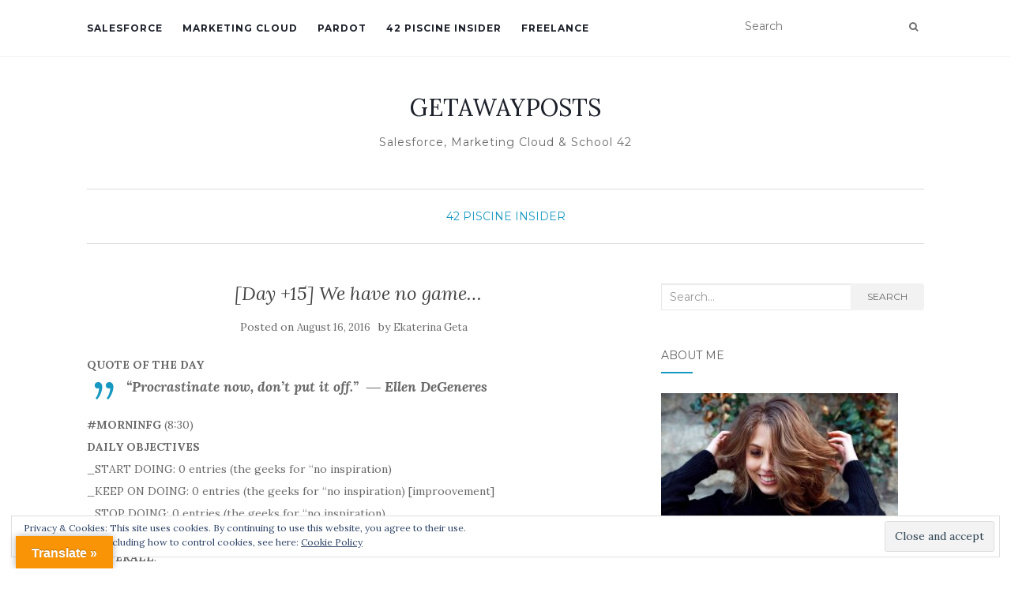

--- FILE ---
content_type: text/html; charset=UTF-8
request_url: https://getawayposts.com/day-15-no-game
body_size: 20594
content:
<!doctype html>
	<!--[if !IE]>
	<html class="no-js non-ie" lang="en-US"> <![endif]-->
	<!--[if IE 7 ]>
	<html class="no-js ie7" lang="en-US"> <![endif]-->
	<!--[if IE 8 ]>
	<html class="no-js ie8" lang="en-US"> <![endif]-->
	<!--[if IE 9 ]>
	<html class="no-js ie9" lang="en-US"> <![endif]-->
	<!--[if gt IE 9]><!-->
<html class="no-js" lang="en-US"> <!--<![endif]-->
<head>
<meta charset="UTF-8">
<meta name="viewport" content="width=device-width, initial-scale=1">
<link rel="profile" href="http://gmpg.org/xfn/11">
<link rel="pingback" href="https://getawayposts.com/xmlrpc.php">

<meta name='robots' content='index, follow, max-image-preview:large, max-snippet:-1, max-video-preview:-1' />

	<!-- This site is optimized with the Yoast SEO plugin v20.5 - https://yoast.com/wordpress/plugins/seo/ -->
	<title>[Day +15] We have no game... - GETAWAYPOSTS</title>
	<link rel="canonical" href="https://getawayposts.com/day-15-no-game" />
	<meta property="og:locale" content="en_US" />
	<meta property="og:type" content="article" />
	<meta property="og:title" content="[Day +15] We have no game... - GETAWAYPOSTS" />
	<meta property="og:description" content="QUOTE OF THE DAY “Procrastinate now, don&#8217;t put it off.”  ― Ellen DeGeneres #MORNINFG (8:30) DAILY OBJECTIVES _START DOING: 0 entries (the geeks for &#8220;no inspiration) _KEEP ON DOING: 0 entries (the geeks for &#8220;no inspiration) [improovement] _STOP DOING: 0 entries (the geeks for &#8220;no inspiration) #EVENING (22:53) _OVERALL: Today is one of those days [&hellip;]" />
	<meta property="og:url" content="https://getawayposts.com/day-15-no-game" />
	<meta property="og:site_name" content="GETAWAYPOSTS" />
	<meta property="article:published_time" content="2016-08-16T21:47:16+00:00" />
	<meta property="article:modified_time" content="2020-06-22T15:08:45+00:00" />
	<meta name="author" content="Ekaterina Geta" />
	<meta name="twitter:card" content="summary_large_image" />
	<meta name="twitter:label1" content="Written by" />
	<meta name="twitter:data1" content="Ekaterina Geta" />
	<meta name="twitter:label2" content="Est. reading time" />
	<meta name="twitter:data2" content="4 minutes" />
	<script type="application/ld+json" class="yoast-schema-graph">{"@context":"https://schema.org","@graph":[{"@type":"Article","@id":"https://getawayposts.com/day-15-no-game#article","isPartOf":{"@id":"https://getawayposts.com/day-15-no-game"},"author":{"name":"Ekaterina Geta","@id":"https://getawayposts.com/#/schema/person/586b74fd78d2d6aba209e9771292f405"},"headline":"[Day +15] We have no game&#8230;","datePublished":"2016-08-16T21:47:16+00:00","dateModified":"2020-06-22T15:08:45+00:00","mainEntityOfPage":{"@id":"https://getawayposts.com/day-15-no-game"},"wordCount":756,"commentCount":0,"publisher":{"@id":"https://getawayposts.com/#/schema/person/586b74fd78d2d6aba209e9771292f405"},"articleSection":["42 PISCINE INSIDER"],"inLanguage":"en-US","potentialAction":[{"@type":"CommentAction","name":"Comment","target":["https://getawayposts.com/day-15-no-game#respond"]}]},{"@type":"WebPage","@id":"https://getawayposts.com/day-15-no-game","url":"https://getawayposts.com/day-15-no-game","name":"[Day +15] We have no game... - GETAWAYPOSTS","isPartOf":{"@id":"https://getawayposts.com/#website"},"datePublished":"2016-08-16T21:47:16+00:00","dateModified":"2020-06-22T15:08:45+00:00","breadcrumb":{"@id":"https://getawayposts.com/day-15-no-game#breadcrumb"},"inLanguage":"en-US","potentialAction":[{"@type":"ReadAction","target":["https://getawayposts.com/day-15-no-game"]}]},{"@type":"BreadcrumbList","@id":"https://getawayposts.com/day-15-no-game#breadcrumb","itemListElement":[{"@type":"ListItem","position":1,"name":"Home","item":"https://getawayposts.com/"},{"@type":"ListItem","position":2,"name":"[Day +15] We have no game&#8230;"}]},{"@type":"WebSite","@id":"https://getawayposts.com/#website","url":"https://getawayposts.com/","name":"GETAWAYPOSTS","description":"Salesforce, Marketing Cloud &amp; School 42","publisher":{"@id":"https://getawayposts.com/#/schema/person/586b74fd78d2d6aba209e9771292f405"},"potentialAction":[{"@type":"SearchAction","target":{"@type":"EntryPoint","urlTemplate":"https://getawayposts.com/?s={search_term_string}"},"query-input":"required name=search_term_string"}],"inLanguage":"en-US"},{"@type":["Person","Organization"],"@id":"https://getawayposts.com/#/schema/person/586b74fd78d2d6aba209e9771292f405","name":"Ekaterina Geta","image":{"@type":"ImageObject","inLanguage":"en-US","@id":"https://getawayposts.com/#/schema/person/image/","url":"https://secure.gravatar.com/avatar/d3f3de21df557f64560dc1f5793b1585?s=96&d=mm&r=g","contentUrl":"https://secure.gravatar.com/avatar/d3f3de21df557f64560dc1f5793b1585?s=96&d=mm&r=g","caption":"Ekaterina Geta"},"logo":{"@id":"https://getawayposts.com/#/schema/person/image/"},"url":"https://getawayposts.com/author/getawayposts"}]}</script>
	<!-- / Yoast SEO plugin. -->


<link rel='dns-prefetch' href='//translate.google.com' />
<link rel='dns-prefetch' href='//js.hs-scripts.com' />
<link rel='dns-prefetch' href='//ajax.googleapis.com' />
<link rel='dns-prefetch' href='//secure.gravatar.com' />
<link rel='dns-prefetch' href='//fonts.googleapis.com' />
<link rel='dns-prefetch' href='//v0.wordpress.com' />
<link rel='dns-prefetch' href='//c0.wp.com' />
<link rel='dns-prefetch' href='//widgets.wp.com' />
<link rel='dns-prefetch' href='//jetpack.wordpress.com' />
<link rel='dns-prefetch' href='//s0.wp.com' />
<link rel='dns-prefetch' href='//public-api.wordpress.com' />
<link rel='dns-prefetch' href='//0.gravatar.com' />
<link rel='dns-prefetch' href='//1.gravatar.com' />
<link rel='dns-prefetch' href='//2.gravatar.com' />
<link rel="alternate" type="application/rss+xml" title="GETAWAYPOSTS &raquo; Feed" href="https://getawayposts.com/feed" />
<link rel="alternate" type="application/rss+xml" title="GETAWAYPOSTS &raquo; Comments Feed" href="https://getawayposts.com/comments/feed" />
<link rel="alternate" type="application/rss+xml" title="GETAWAYPOSTS &raquo; [Day +15] We have no game&#8230; Comments Feed" href="https://getawayposts.com/day-15-no-game/feed" />
<script type="text/javascript">
window._wpemojiSettings = {"baseUrl":"https:\/\/s.w.org\/images\/core\/emoji\/14.0.0\/72x72\/","ext":".png","svgUrl":"https:\/\/s.w.org\/images\/core\/emoji\/14.0.0\/svg\/","svgExt":".svg","source":{"concatemoji":"https:\/\/getawayposts.com\/wp-includes\/js\/wp-emoji-release.min.js?ver=6.2.8"}};
/*! This file is auto-generated */
!function(e,a,t){var n,r,o,i=a.createElement("canvas"),p=i.getContext&&i.getContext("2d");function s(e,t){p.clearRect(0,0,i.width,i.height),p.fillText(e,0,0);e=i.toDataURL();return p.clearRect(0,0,i.width,i.height),p.fillText(t,0,0),e===i.toDataURL()}function c(e){var t=a.createElement("script");t.src=e,t.defer=t.type="text/javascript",a.getElementsByTagName("head")[0].appendChild(t)}for(o=Array("flag","emoji"),t.supports={everything:!0,everythingExceptFlag:!0},r=0;r<o.length;r++)t.supports[o[r]]=function(e){if(p&&p.fillText)switch(p.textBaseline="top",p.font="600 32px Arial",e){case"flag":return s("\ud83c\udff3\ufe0f\u200d\u26a7\ufe0f","\ud83c\udff3\ufe0f\u200b\u26a7\ufe0f")?!1:!s("\ud83c\uddfa\ud83c\uddf3","\ud83c\uddfa\u200b\ud83c\uddf3")&&!s("\ud83c\udff4\udb40\udc67\udb40\udc62\udb40\udc65\udb40\udc6e\udb40\udc67\udb40\udc7f","\ud83c\udff4\u200b\udb40\udc67\u200b\udb40\udc62\u200b\udb40\udc65\u200b\udb40\udc6e\u200b\udb40\udc67\u200b\udb40\udc7f");case"emoji":return!s("\ud83e\udef1\ud83c\udffb\u200d\ud83e\udef2\ud83c\udfff","\ud83e\udef1\ud83c\udffb\u200b\ud83e\udef2\ud83c\udfff")}return!1}(o[r]),t.supports.everything=t.supports.everything&&t.supports[o[r]],"flag"!==o[r]&&(t.supports.everythingExceptFlag=t.supports.everythingExceptFlag&&t.supports[o[r]]);t.supports.everythingExceptFlag=t.supports.everythingExceptFlag&&!t.supports.flag,t.DOMReady=!1,t.readyCallback=function(){t.DOMReady=!0},t.supports.everything||(n=function(){t.readyCallback()},a.addEventListener?(a.addEventListener("DOMContentLoaded",n,!1),e.addEventListener("load",n,!1)):(e.attachEvent("onload",n),a.attachEvent("onreadystatechange",function(){"complete"===a.readyState&&t.readyCallback()})),(e=t.source||{}).concatemoji?c(e.concatemoji):e.wpemoji&&e.twemoji&&(c(e.twemoji),c(e.wpemoji)))}(window,document,window._wpemojiSettings);
</script>
<!-- getawayposts.com is managing ads with Advanced Ads --><script id="getaw-ready">
			window.advanced_ads_ready=function(e,a){a=a||"complete";var d=function(e){return"interactive"===a?"loading"!==e:"complete"===e};d(document.readyState)?e():document.addEventListener("readystatechange",(function(a){d(a.target.readyState)&&e()}),{once:"interactive"===a})},window.advanced_ads_ready_queue=window.advanced_ads_ready_queue||[];		</script>
		<style type="text/css">
img.wp-smiley,
img.emoji {
	display: inline !important;
	border: none !important;
	box-shadow: none !important;
	height: 1em !important;
	width: 1em !important;
	margin: 0 0.07em !important;
	vertical-align: -0.1em !important;
	background: none !important;
	padding: 0 !important;
}
</style>
	<link rel='stylesheet' id='wp-block-library-css' href='https://c0.wp.com/c/6.2.8/wp-includes/css/dist/block-library/style.min.css' type='text/css' media='all' />
<style id='wp-block-library-inline-css' type='text/css'>
.has-text-align-justify{text-align:justify;}
</style>
<link rel='stylesheet' id='mediaelement-css' href='https://c0.wp.com/c/6.2.8/wp-includes/js/mediaelement/mediaelementplayer-legacy.min.css' type='text/css' media='all' />
<link rel='stylesheet' id='wp-mediaelement-css' href='https://c0.wp.com/c/6.2.8/wp-includes/js/mediaelement/wp-mediaelement.min.css' type='text/css' media='all' />
<link rel='stylesheet' id='classic-theme-styles-css' href='https://c0.wp.com/c/6.2.8/wp-includes/css/classic-themes.min.css' type='text/css' media='all' />
<style id='global-styles-inline-css' type='text/css'>
body{--wp--preset--color--black: #000000;--wp--preset--color--cyan-bluish-gray: #abb8c3;--wp--preset--color--white: #ffffff;--wp--preset--color--pale-pink: #f78da7;--wp--preset--color--vivid-red: #cf2e2e;--wp--preset--color--luminous-vivid-orange: #ff6900;--wp--preset--color--luminous-vivid-amber: #fcb900;--wp--preset--color--light-green-cyan: #7bdcb5;--wp--preset--color--vivid-green-cyan: #00d084;--wp--preset--color--pale-cyan-blue: #8ed1fc;--wp--preset--color--vivid-cyan-blue: #0693e3;--wp--preset--color--vivid-purple: #9b51e0;--wp--preset--gradient--vivid-cyan-blue-to-vivid-purple: linear-gradient(135deg,rgba(6,147,227,1) 0%,rgb(155,81,224) 100%);--wp--preset--gradient--light-green-cyan-to-vivid-green-cyan: linear-gradient(135deg,rgb(122,220,180) 0%,rgb(0,208,130) 100%);--wp--preset--gradient--luminous-vivid-amber-to-luminous-vivid-orange: linear-gradient(135deg,rgba(252,185,0,1) 0%,rgba(255,105,0,1) 100%);--wp--preset--gradient--luminous-vivid-orange-to-vivid-red: linear-gradient(135deg,rgba(255,105,0,1) 0%,rgb(207,46,46) 100%);--wp--preset--gradient--very-light-gray-to-cyan-bluish-gray: linear-gradient(135deg,rgb(238,238,238) 0%,rgb(169,184,195) 100%);--wp--preset--gradient--cool-to-warm-spectrum: linear-gradient(135deg,rgb(74,234,220) 0%,rgb(151,120,209) 20%,rgb(207,42,186) 40%,rgb(238,44,130) 60%,rgb(251,105,98) 80%,rgb(254,248,76) 100%);--wp--preset--gradient--blush-light-purple: linear-gradient(135deg,rgb(255,206,236) 0%,rgb(152,150,240) 100%);--wp--preset--gradient--blush-bordeaux: linear-gradient(135deg,rgb(254,205,165) 0%,rgb(254,45,45) 50%,rgb(107,0,62) 100%);--wp--preset--gradient--luminous-dusk: linear-gradient(135deg,rgb(255,203,112) 0%,rgb(199,81,192) 50%,rgb(65,88,208) 100%);--wp--preset--gradient--pale-ocean: linear-gradient(135deg,rgb(255,245,203) 0%,rgb(182,227,212) 50%,rgb(51,167,181) 100%);--wp--preset--gradient--electric-grass: linear-gradient(135deg,rgb(202,248,128) 0%,rgb(113,206,126) 100%);--wp--preset--gradient--midnight: linear-gradient(135deg,rgb(2,3,129) 0%,rgb(40,116,252) 100%);--wp--preset--duotone--dark-grayscale: url('#wp-duotone-dark-grayscale');--wp--preset--duotone--grayscale: url('#wp-duotone-grayscale');--wp--preset--duotone--purple-yellow: url('#wp-duotone-purple-yellow');--wp--preset--duotone--blue-red: url('#wp-duotone-blue-red');--wp--preset--duotone--midnight: url('#wp-duotone-midnight');--wp--preset--duotone--magenta-yellow: url('#wp-duotone-magenta-yellow');--wp--preset--duotone--purple-green: url('#wp-duotone-purple-green');--wp--preset--duotone--blue-orange: url('#wp-duotone-blue-orange');--wp--preset--font-size--small: 13px;--wp--preset--font-size--medium: 20px;--wp--preset--font-size--large: 36px;--wp--preset--font-size--x-large: 42px;--wp--preset--spacing--20: 0.44rem;--wp--preset--spacing--30: 0.67rem;--wp--preset--spacing--40: 1rem;--wp--preset--spacing--50: 1.5rem;--wp--preset--spacing--60: 2.25rem;--wp--preset--spacing--70: 3.38rem;--wp--preset--spacing--80: 5.06rem;--wp--preset--shadow--natural: 6px 6px 9px rgba(0, 0, 0, 0.2);--wp--preset--shadow--deep: 12px 12px 50px rgba(0, 0, 0, 0.4);--wp--preset--shadow--sharp: 6px 6px 0px rgba(0, 0, 0, 0.2);--wp--preset--shadow--outlined: 6px 6px 0px -3px rgba(255, 255, 255, 1), 6px 6px rgba(0, 0, 0, 1);--wp--preset--shadow--crisp: 6px 6px 0px rgba(0, 0, 0, 1);}:where(.is-layout-flex){gap: 0.5em;}body .is-layout-flow > .alignleft{float: left;margin-inline-start: 0;margin-inline-end: 2em;}body .is-layout-flow > .alignright{float: right;margin-inline-start: 2em;margin-inline-end: 0;}body .is-layout-flow > .aligncenter{margin-left: auto !important;margin-right: auto !important;}body .is-layout-constrained > .alignleft{float: left;margin-inline-start: 0;margin-inline-end: 2em;}body .is-layout-constrained > .alignright{float: right;margin-inline-start: 2em;margin-inline-end: 0;}body .is-layout-constrained > .aligncenter{margin-left: auto !important;margin-right: auto !important;}body .is-layout-constrained > :where(:not(.alignleft):not(.alignright):not(.alignfull)){max-width: var(--wp--style--global--content-size);margin-left: auto !important;margin-right: auto !important;}body .is-layout-constrained > .alignwide{max-width: var(--wp--style--global--wide-size);}body .is-layout-flex{display: flex;}body .is-layout-flex{flex-wrap: wrap;align-items: center;}body .is-layout-flex > *{margin: 0;}:where(.wp-block-columns.is-layout-flex){gap: 2em;}.has-black-color{color: var(--wp--preset--color--black) !important;}.has-cyan-bluish-gray-color{color: var(--wp--preset--color--cyan-bluish-gray) !important;}.has-white-color{color: var(--wp--preset--color--white) !important;}.has-pale-pink-color{color: var(--wp--preset--color--pale-pink) !important;}.has-vivid-red-color{color: var(--wp--preset--color--vivid-red) !important;}.has-luminous-vivid-orange-color{color: var(--wp--preset--color--luminous-vivid-orange) !important;}.has-luminous-vivid-amber-color{color: var(--wp--preset--color--luminous-vivid-amber) !important;}.has-light-green-cyan-color{color: var(--wp--preset--color--light-green-cyan) !important;}.has-vivid-green-cyan-color{color: var(--wp--preset--color--vivid-green-cyan) !important;}.has-pale-cyan-blue-color{color: var(--wp--preset--color--pale-cyan-blue) !important;}.has-vivid-cyan-blue-color{color: var(--wp--preset--color--vivid-cyan-blue) !important;}.has-vivid-purple-color{color: var(--wp--preset--color--vivid-purple) !important;}.has-black-background-color{background-color: var(--wp--preset--color--black) !important;}.has-cyan-bluish-gray-background-color{background-color: var(--wp--preset--color--cyan-bluish-gray) !important;}.has-white-background-color{background-color: var(--wp--preset--color--white) !important;}.has-pale-pink-background-color{background-color: var(--wp--preset--color--pale-pink) !important;}.has-vivid-red-background-color{background-color: var(--wp--preset--color--vivid-red) !important;}.has-luminous-vivid-orange-background-color{background-color: var(--wp--preset--color--luminous-vivid-orange) !important;}.has-luminous-vivid-amber-background-color{background-color: var(--wp--preset--color--luminous-vivid-amber) !important;}.has-light-green-cyan-background-color{background-color: var(--wp--preset--color--light-green-cyan) !important;}.has-vivid-green-cyan-background-color{background-color: var(--wp--preset--color--vivid-green-cyan) !important;}.has-pale-cyan-blue-background-color{background-color: var(--wp--preset--color--pale-cyan-blue) !important;}.has-vivid-cyan-blue-background-color{background-color: var(--wp--preset--color--vivid-cyan-blue) !important;}.has-vivid-purple-background-color{background-color: var(--wp--preset--color--vivid-purple) !important;}.has-black-border-color{border-color: var(--wp--preset--color--black) !important;}.has-cyan-bluish-gray-border-color{border-color: var(--wp--preset--color--cyan-bluish-gray) !important;}.has-white-border-color{border-color: var(--wp--preset--color--white) !important;}.has-pale-pink-border-color{border-color: var(--wp--preset--color--pale-pink) !important;}.has-vivid-red-border-color{border-color: var(--wp--preset--color--vivid-red) !important;}.has-luminous-vivid-orange-border-color{border-color: var(--wp--preset--color--luminous-vivid-orange) !important;}.has-luminous-vivid-amber-border-color{border-color: var(--wp--preset--color--luminous-vivid-amber) !important;}.has-light-green-cyan-border-color{border-color: var(--wp--preset--color--light-green-cyan) !important;}.has-vivid-green-cyan-border-color{border-color: var(--wp--preset--color--vivid-green-cyan) !important;}.has-pale-cyan-blue-border-color{border-color: var(--wp--preset--color--pale-cyan-blue) !important;}.has-vivid-cyan-blue-border-color{border-color: var(--wp--preset--color--vivid-cyan-blue) !important;}.has-vivid-purple-border-color{border-color: var(--wp--preset--color--vivid-purple) !important;}.has-vivid-cyan-blue-to-vivid-purple-gradient-background{background: var(--wp--preset--gradient--vivid-cyan-blue-to-vivid-purple) !important;}.has-light-green-cyan-to-vivid-green-cyan-gradient-background{background: var(--wp--preset--gradient--light-green-cyan-to-vivid-green-cyan) !important;}.has-luminous-vivid-amber-to-luminous-vivid-orange-gradient-background{background: var(--wp--preset--gradient--luminous-vivid-amber-to-luminous-vivid-orange) !important;}.has-luminous-vivid-orange-to-vivid-red-gradient-background{background: var(--wp--preset--gradient--luminous-vivid-orange-to-vivid-red) !important;}.has-very-light-gray-to-cyan-bluish-gray-gradient-background{background: var(--wp--preset--gradient--very-light-gray-to-cyan-bluish-gray) !important;}.has-cool-to-warm-spectrum-gradient-background{background: var(--wp--preset--gradient--cool-to-warm-spectrum) !important;}.has-blush-light-purple-gradient-background{background: var(--wp--preset--gradient--blush-light-purple) !important;}.has-blush-bordeaux-gradient-background{background: var(--wp--preset--gradient--blush-bordeaux) !important;}.has-luminous-dusk-gradient-background{background: var(--wp--preset--gradient--luminous-dusk) !important;}.has-pale-ocean-gradient-background{background: var(--wp--preset--gradient--pale-ocean) !important;}.has-electric-grass-gradient-background{background: var(--wp--preset--gradient--electric-grass) !important;}.has-midnight-gradient-background{background: var(--wp--preset--gradient--midnight) !important;}.has-small-font-size{font-size: var(--wp--preset--font-size--small) !important;}.has-medium-font-size{font-size: var(--wp--preset--font-size--medium) !important;}.has-large-font-size{font-size: var(--wp--preset--font-size--large) !important;}.has-x-large-font-size{font-size: var(--wp--preset--font-size--x-large) !important;}
.wp-block-navigation a:where(:not(.wp-element-button)){color: inherit;}
:where(.wp-block-columns.is-layout-flex){gap: 2em;}
.wp-block-pullquote{font-size: 1.5em;line-height: 1.6;}
</style>
<link rel='stylesheet' id='titan-adminbar-styles-css' href='https://getawayposts.com/wp-content/plugins/anti-spam/assets/css/admin-bar.css?ver=7.3.5' type='text/css' media='all' />
<link rel='stylesheet' id='contact-form-7-css' href='https://getawayposts.com/wp-content/plugins/contact-form-7/includes/css/styles.css?ver=5.7.5.1' type='text/css' media='all' />
<link rel='stylesheet' id='google-language-translator-css' href='https://getawayposts.com/wp-content/plugins/google-language-translator/css/style.css?ver=6.0.19' type='text/css' media='' />
<link rel='stylesheet' id='glt-toolbar-styles-css' href='https://getawayposts.com/wp-content/plugins/google-language-translator/css/toolbar.css?ver=6.0.19' type='text/css' media='' />
<link rel='stylesheet' id='activello-bootstrap-css' href='https://getawayposts.com/wp-content/themes/activello/assets/css/bootstrap.min.css?ver=6.2.8' type='text/css' media='all' />
<link rel='stylesheet' id='activello-icons-css' href='https://getawayposts.com/wp-content/themes/activello/assets/css/font-awesome.min.css?ver=6.2.8' type='text/css' media='all' />
<link rel='stylesheet' id='activello-fonts-css' href='//fonts.googleapis.com/css?family=Lora%3A400%2C400italic%2C700%2C700italic%7CMontserrat%3A400%2C700%7CMaven+Pro%3A400%2C700&#038;ver=6.2.8' type='text/css' media='all' />
<link rel='stylesheet' id='activello-style-css' href='https://getawayposts.com/wp-content/themes/activello/style.css?ver=6.2.8' type='text/css' media='all' />
<link rel='stylesheet' id='jetpack_css-css' href='https://c0.wp.com/p/jetpack/12.0.2/css/jetpack.css' type='text/css' media='all' />
<script type='text/javascript' id='jetpack_related-posts-js-extra'>
/* <![CDATA[ */
var related_posts_js_options = {"post_heading":"h4"};
/* ]]> */
</script>
<script type='text/javascript' src='https://c0.wp.com/p/jetpack/12.0.2/_inc/build/related-posts/related-posts.min.js' id='jetpack_related-posts-js'></script>
<script type='text/javascript' src='https://c0.wp.com/c/6.2.8/wp-includes/js/jquery/jquery.min.js' id='jquery-core-js'></script>
<script type='text/javascript' src='https://c0.wp.com/c/6.2.8/wp-includes/js/jquery/jquery-migrate.min.js' id='jquery-migrate-js'></script>
<script type='text/javascript' src='https://getawayposts.com/wp-content/themes/activello/assets/js/vendor/modernizr.min.js?ver=6.2.8' id='activello-modernizr-js'></script>
<script type='text/javascript' src='https://getawayposts.com/wp-content/themes/activello/assets/js/vendor/bootstrap.min.js?ver=6.2.8' id='activello-bootstrapjs-js'></script>
<script type='text/javascript' src='https://getawayposts.com/wp-content/themes/activello/assets/js/functions.min.js?ver=6.2.8' id='activello-functions-js'></script>
<link rel="https://api.w.org/" href="https://getawayposts.com/wp-json/" /><link rel="alternate" type="application/json" href="https://getawayposts.com/wp-json/wp/v2/posts/337" /><link rel="EditURI" type="application/rsd+xml" title="RSD" href="https://getawayposts.com/xmlrpc.php?rsd" />
<link rel="wlwmanifest" type="application/wlwmanifest+xml" href="https://getawayposts.com/wp-includes/wlwmanifest.xml" />
<meta name="generator" content="WordPress 6.2.8" />
<link rel='shortlink' href='https://wp.me/p9CoTL-5r' />
<link rel="alternate" type="application/json+oembed" href="https://getawayposts.com/wp-json/oembed/1.0/embed?url=https%3A%2F%2Fgetawayposts.com%2Fday-15-no-game" />
<link rel="alternate" type="text/xml+oembed" href="https://getawayposts.com/wp-json/oembed/1.0/embed?url=https%3A%2F%2Fgetawayposts.com%2Fday-15-no-game&#038;format=xml" />
<style>#google_language_translator{width:auto!important;}div.skiptranslate.goog-te-gadget{display:inline!important;}.goog-tooltip{display: none!important;}.goog-tooltip:hover{display: none!important;}.goog-text-highlight{background-color:transparent!important;border:none!important;box-shadow:none!important;}#google_language_translator select.goog-te-combo{color:#32373c;}#google_language_translator{color:transparent;}body{top:0px!important;}#goog-gt-{display:none!important;}#glt-translate-trigger{left:20px;right:auto;}#glt-translate-trigger > span{color:#ffffff;}#glt-translate-trigger{background:#f89406;}.goog-te-gadget .goog-te-combo{width:100%;}</style><meta name="google-site-verification" content="i4HcpFxVU2JrPfc4AAaOy5XxyVmMLBawjybfz2gmpTs" />			<!-- DO NOT COPY THIS SNIPPET! Start of Page Analytics Tracking for HubSpot WordPress plugin v10.1.16-->
			<script type="text/javascript" class="hsq-set-content-id" data-content-id="blog-post">
				var _hsq = _hsq || [];
				_hsq.push(["setContentType", "blog-post"]);
			</script>
			<!-- DO NOT COPY THIS SNIPPET! End of Page Analytics Tracking for HubSpot WordPress plugin -->
				<style>img#wpstats{display:none}</style>
		<style type="text/css">a:hover, a:focus,article.post .post-categories a:hover,
			  .entry-title a:hover, .entry-meta a:hover, .entry-footer a:hover,
			  .read-more a:hover, .social-icons a:hover,
			  .flex-caption .post-categories a:hover, .flex-caption .read-more a:hover,
			  .flex-caption h2:hover, .comment-meta.commentmetadata a:hover,
			  .post-inner-content .cat-item a:hover,.navbar-default .navbar-nav > .active > a,
			  .navbar-default .navbar-nav > .active > a:hover,
			  .navbar-default .navbar-nav > .active > a:focus,
			  .navbar-default .navbar-nav > li > a:hover,
			  .navbar-default .navbar-nav > li > a:focus, .navbar-default .navbar-nav > .open > a,
			  .navbar-default .navbar-nav > .open > a:hover, blockquote:before,
			  .navbar-default .navbar-nav > .open > a:focus, .cat-title a,
			  .single .entry-content a, .site-info a:hover {color:#1798c1}article.post .post-categories:after, .post-inner-content .cat-item:after, #secondary .widget-title:after, .dropdown-menu>.active>a, .dropdown-menu>.active>a:hover, .dropdown-menu>.active>a:focus {background:#1798c1}.btn-default:hover, .label-default[href]:hover,
			  .label-default[href]:focus, .btn-default:hover,
			  .btn-default:focus, .btn-default:active,
			  .btn-default.active, #image-navigation .nav-previous a:hover,
			  #image-navigation .nav-next a:hover, .woocommerce #respond input#submit:hover,
			  .woocommerce a.button:hover, .woocommerce button.button:hover,
			  .woocommerce input.button:hover, .woocommerce #respond input#submit.alt:hover,
			  .woocommerce a.button.alt:hover, .woocommerce button.button.alt:hover,
			  .woocommerce input.button.alt:hover, .input-group-btn:last-child>.btn:hover, .scroll-to-top:hover,
			  button, html input[type=button]:hover, input[type=reset]:hover, .comment-list li .comment-body:after, .page-links a:hover span, .page-links span,
			  input[type=submit]:hover, .comment-form #submit:hover, .tagcloud a:hover,
			  .single .entry-content a:hover,  
			  .navbar-default .navbar-nav .open .dropdown-menu > li > a:hover,
			  .dropdown-menu> li> a:hover, .dropdown-menu> li> a:focus,
			  .navbar-default .navbar-nav .open .dropdown-menu > li > a:focus{background-color:#1798c1; }#social a:hover, .header-search-icon:hover { color:#1798c1}</style>	<style type="text/css">
		#social li{
			display: inline-block;
		}
		#social li,
		#social ul {
			border: 0!important;
			list-style: none;
			padding-left: 0;
			text-align: center;
		}
		#social li a[href*="twitter.com"] .fa:before,
		.fa-twitter:before {
			content: "\f099"
		}
		#social li a[href*="facebook.com"] .fa:before,
		.fa-facebook-f:before,
		.fa-facebook:before {
			content: "\f09a"
		}
		#social li a[href*="github.com"] .fa:before,
		.fa-github:before {
			content: "\f09b"
		}
		#social li a[href*="/feed"] .fa:before,
		.fa-rss:before {
			content: "\f09e"
		}
		#social li a[href*="pinterest.com"] .fa:before,
		.fa-pinterest:before {
			content: "\f0d2"
		}
		#social li a[href*="plus.google.com"] .fa:before,
		.fa-google-plus:before {
			content: "\f0d5"
		}
		#social li a[href*="linkedin.com"] .fa:before,
		.fa-linkedin:before {
			content: "\f0e1"
		}
		#social li a[href*="youtube.com"] .fa:before,
		.fa-youtube:before {
			content: "\f167"
		}
		#social li a[href*="instagram.com"] .fa:before,
		.fa-instagram:before {
			content: "\f16d"
		}
		#social li a[href*="flickr.com"] .fa:before,
		.fa-flickr:before {
			content: "\f16e"
		}
		#social li a[href*="tumblr.com"] .fa:before,
		.fa-tumblr:before {
			content: "\f173"
		}
		#social li a[href*="dribbble.com"] .fa:before,
		.fa-dribbble:before {
			content: "\f17d"
		}
		#social li a[href*="skype.com"] .fa:before,
		.fa-skype:before {
			content: "\f17e"
		}
		#social li a[href*="foursquare.com"] .fa:before,
		.fa-foursquare:before {
			content: "\f180"
		}
		#social li a[href*="vimeo.com"] .fa:before,
		.fa-vimeo-square:before {
			content: "\f194"
		}
		#social li a[href*="weheartit.com"] .fa:before,
		.fa-heart:before {
			content: "\f004"
		}
		#social li a[href*="spotify.com"] .fa:before,
		.fa-spotify:before {
			content: "\f1bc"
		}
		#social li a[href*="soundcloud.com"] .fa:before,
		.fa-soundcloud:before {
			content: "\f1be"
		}
	</style><style>ins.adsbygoogle { background-color: transparent; padding: 0; }</style><link rel="icon" href="https://getawayposts.com/wp-content/uploads/2018/01/cropped-favicon-5-32x32.png" sizes="32x32" />
<link rel="icon" href="https://getawayposts.com/wp-content/uploads/2018/01/cropped-favicon-5-192x192.png" sizes="192x192" />
<link rel="apple-touch-icon" href="https://getawayposts.com/wp-content/uploads/2018/01/cropped-favicon-5-180x180.png" />
<meta name="msapplication-TileImage" content="https://getawayposts.com/wp-content/uploads/2018/01/cropped-favicon-5-270x270.png" />

</head>

<body class="post-template-default single single-post postid-337 single-format-standard has-sidebar-right aa-prefix-getaw-">
<div id="page" class="hfeed site">

	<header id="masthead" class="site-header" role="banner">
		<nav class="navbar navbar-default" role="navigation">
			<div class="container">
				<div class="row">
					<div class="site-navigation-inner col-sm-12">
						<div class="navbar-header">
							<button type="button" class="btn navbar-toggle" data-toggle="collapse" data-target=".navbar-ex1-collapse">
								<span class="sr-only">Toggle navigation</span>
								<span class="icon-bar"></span>
								<span class="icon-bar"></span>
								<span class="icon-bar"></span>
							</button>
						</div>
						<div class="collapse navbar-collapse navbar-ex1-collapse"><ul id="menu-main-menu" class="nav navbar-nav"><li id="menu-item-726" class="menu-item menu-item-type-taxonomy menu-item-object-category menu-item-726"><a title="SALESFORCE" href="https://getawayposts.com/category/salesforce">SALESFORCE</a></li>
<li id="menu-item-700" class="menu-item menu-item-type-taxonomy menu-item-object-category menu-item-700"><a title="MARKETING CLOUD" href="https://getawayposts.com/category/salesforce-marketing-cloud">MARKETING CLOUD</a></li>
<li id="menu-item-727" class="menu-item menu-item-type-taxonomy menu-item-object-category menu-item-727"><a title="PARDOT" href="https://getawayposts.com/category/salesforce-pardot">PARDOT</a></li>
<li id="menu-item-26" class="menu-item menu-item-type-taxonomy menu-item-object-category current-post-ancestor current-menu-parent current-post-parent menu-item-26"><a title="42 PISCINE INSIDER" href="https://getawayposts.com/category/42-piscine-insider-day-to-day-chronics">42 PISCINE INSIDER</a></li>
<li id="menu-item-2014" class="menu-item menu-item-type-post_type menu-item-object-page menu-item-2014"><a title="FREELANCE" href="https://getawayposts.com/hire-me">FREELANCE</a></li>
</ul></div>
						<div class="nav-search"><form action="https://getawayposts.com/" method="get"><input type="text" name="s" value="" placeholder="Search"><button type="submit" class="header-search-icon" name="submit" id="searchsubmit" value="Search"><i class="fa fa-search"></i></button></form>							
						</div>
					</div>
				</div>
			</div>
		</nav><!-- .site-navigation -->

		
		<div class="container">
			<div id="logo">
				<span class="site-name">
																			<a class="navbar-brand" href="https://getawayposts.com/" title="GETAWAYPOSTS" rel="home">GETAWAYPOSTS</a>
									
									</span><!-- end of .site-name -->

									<div class="tagline">Salesforce, Marketing Cloud &amp; School 42</div>
							</div><!-- end of #logo -->

						<div id="line"></div>
					</div>

	</header><!-- #masthead -->


	<div id="content" class="site-content">

		<div class="top-section">
					</div>

		<div class="container main-content-area">

						<div class="cat-title">
				<ul class="post-categories">
	<li><a href="https://getawayposts.com/category/42-piscine-insider-day-to-day-chronics" rel="category tag">42 PISCINE INSIDER</a></li></ul>			</div>
									
			<div class="row">
				<div class="main-content-inner col-sm-12 col-md-8 side-right">

	<div id="primary" class="content-area">
		<main id="main" class="site-main" role="main">

		
			
<article id="post-337" class="post-337 post type-post status-publish format-standard hentry category-42-piscine-insider-day-to-day-chronics">
	<div class="blog-item-wrap">
		<div class="post-inner-content">
			<header class="entry-header page-header">
				<h1 class="entry-title">[Day +15] We have no game&#8230;</h1>

								<div class="entry-meta">
					<span class="posted-on">Posted on <a href="https://getawayposts.com/day-15-no-game" rel="bookmark"><time class="entry-date published" datetime="2016-08-16T21:47:16+00:00">August 16, 2016</time><time class="updated" datetime="2020-06-22T15:08:45+00:00">June 22, 2020</time></a></span>by <span class="author vcard"><a class="url fn n" href="https://getawayposts.com/author/getawayposts">Ekaterina Geta</a></span>
					
				</div><!-- .entry-meta -->
							</header><!-- .entry-header -->
			
			<a href="https://getawayposts.com/day-15-no-game" title="[Day +15] We have no game&#8230;" >
							</a>
			
			<div class="entry-content">

				<div><strong>QUOTE OF THE DAY</strong></div>
<div></div>
<blockquote>
<div><em><strong>“Procrastinate now, don&#8217;t put it off.”  ― Ellen DeGeneres</strong></em></div>
</blockquote>
<div></div>
<p><span id="more-337"></span></p>
<div><b>#MORNINFG</b> (8:30)</div>
<div></div>
<div><b>DAILY OBJECTIVES</b></div>
<div></div>
<div>
<div>_START DOING: 0 entries (the geeks for &#8220;no inspiration)</div>
<div>_KEEP ON DOING: 0 entries (the geeks for &#8220;no inspiration) [improovement]</div>
<div>_STOP DOING: 0 entries (the geeks for &#8220;no inspiration)</div>
<div></div>
</div>
<div></div>
<div><b>#EVENING</b> (22:53)</div>
<div></div>
<div><b>_OVERALL</b>:</div>
<div>Today is one of those days when her Majesty Procrastination was riding the fastest horse in the race. And by the end of the day, I have nothing to show for it except for the 2,5 exercises….</div>
<div>And the worst part is I didn’t even waste the time on our usual non-stop jokes and long coffee breaks but stayed in front of the computer being gloriously inefficient.  Partly because of the new subject that I didn’t really get a hold of, and partly due to the overall motivation drop. Looking around I reassure myself by the fact that it’s a general tendency, maybe it’s just an accumulated code saturation or the intensity of the experience that finally catches up with me.</div>
<div>Whatever the answer is, the plan is to try and find my mood and excitement back tomorrow.</div>
<div></div>
<div><b>_WORKTIME:</b>10</div>
<div></div>
<div><b>_TOPIC:</b></div>
<div>DAY07</div>
<div>MALLOC… Or the Memory Allocation. As such the topic should be very interesting, but as it usually the case with me, I struggle with any new subject for a couple of days before I can get on good terms with it. And so far I struggled 2,5 exercises through and don’t like it that much for now. This said, it is slowly growing on me, so I’m hopeful for tomorrow to be a productive day.</div>
<div></div>
<div>_<b>RESULTS:</b></div>
<div>Didn’t really move anywhere far since yesterday, but for the statistic purposes.</div>
<div>
<div>
<div>
<div>
<div><b> </b></div>
<div><b>EXAM01 &#8211; 22% &#8211; FAILED</b></div>
</div>
<div><strong>D09 &#8211; 10% &#8211; 1xFAILED</strong></div>
<div>
<div><b>D08 &#8211; NOT STARTED</b></div>
</div>
</div>
<div>
<div>
<div><b>D07 &#8211; IN PORGRESS (2/9)</b></div>
<div><b>MATCH-N-MATCH &#8211; 63% &#8211; PASSED</b></div>
</div>
<div>
<div><b>D06 &#8211; 100% &#8211; 2xPASSED</b></div>
</div>
</div>
<div>
<div><b>D05 &#8211; 64% &#8211; 3xPASSED</b></div>
</div>
<div>
<div><b>D04 – 85% &#8211; 1xPASSED</b></div>
</div>
<div>
<div><b>RUSH00 &#8211; 120% </b></div>
<div>
<div><b>SASTANTUA &#8211; 0% &#8211; NOT SUBMITTED </b></div>
</div>
</div>
<div>
<div>
<div><b>EXAM00 – 0% – FAILED TO LAUNCH.</b></div>
</div>
</div>
<div><b>D03 – 72% &#8211; 1xPASSED</b></div>
</div>
<div>
<div><b>D02 – 80% &#8211; 3xPASSED</b></div>
</div>
<div>
<div><b>D01 – 65% – 1xPASSED </b></div>
</div>
<div>
<div><b>D00 – 75% – 4xPASSED </b></div>
</div>
<div>
<div>
<div>
<div><b>WEIRD GREEN LINE (OVERALL PROGRESS) – LEVEL 4 &#8211; 95% </b></div>
</div>
</div>
</div>
</div>
<div></div>
<div><b>_HIGHTLIGTS:</b></div>
<div><b>1.SUPERHUMANS.</b> As the days pass by I keep being taken aback by my own capacities that I wasn’t aware of. With the relatively short day today (10h is a short day at 42) I had some time to have a look at my posts and realized that the average working day for the past 2 weeks did measure in between 12 and 13 hours. And as much as it goes against all the rules and knowledge I did recently accumulate about the body mechanisms and proper rest/work balance, I still feel good! Sometimes tired, but good tired. The sated and relaxed version of tired and not the burned out and exhausted as I was expecting before the &#8220;diving&#8221; started. And so one of the biggest takeaways of the time that has spent at the Piscine so far is that our limits are really broader than what we imagine.  And it worth exploring them.</div>
<div><b>2.NO GAME.</b> The less positive and less personal discovery of today is that promo of August Piscine 2016 has no game… As I’m planning on filming a short video to animate and illustrate all the text overloaded chronicles I do put here, I decided to coordinate my plans with the creative brain of 42 &#8211; <b>@Charly.</b>  For those who live in a cave, this is the person who you need to thank for all the fun stuff that is happening next to the git commit &#8211; git submit. My favorites are the “take shower &#8211; clean your tables &#8211; don’t cheat unless you know how” emails that are as hilarious as they are informative.  All the evening games and scavenger hunt contests&#8230; To make it short, all the fun stuff around here!</div>
<div>And the discovery I mentioned, is directly linked to this brief job description above. As it turns out, our Piscine promo has no game whatsoever! Guys, we are f…ng boring! Apparently, the previous years had a crazy fun ambiance and managed to be fun all by themselves and amused the staff on the way.  And as it appears, in 2016 tables turned and not in the right direction: staff has to double the amusement part to have some fun on their own and move the crowd a little!</div>
<div>There is still time to fix this! So get you crazy creative juices flowing and let’s pump it up a little !!</div>
<div></div>
<div></div>
<div>_<b>CHALLENGES:</b> 0 entries (the geeks&#8217; for &#8220;no inspiration&#8221;)</div>
<div></div>
<div>
<div><b>_SPECIAL COMMENTS</b>: 0 entries (system maintenance, check again later/the geeks for &#8220;no inspiration&#8221;)</div>
</div>

<div id='jp-relatedposts' class='jp-relatedposts' >
	
</div><div class="getaw-end-post" style="text-align: center; " id="getaw-520257493"><div style="margin-left: auto; margin-right: auto; width: 697px; height: 90px; " id="getaw-1182233393"><script async src="//pagead2.googlesyndication.com/pagead/js/adsbygoogle.js?client=ca-pub-8396749842697676" crossorigin="anonymous"></script><ins class="adsbygoogle" style="display:inline-block;width:697px;height:90px;" 
data-ad-client="ca-pub-8396749842697676" 
data-ad-slot="7431876745"></ins> 
<script> 
(adsbygoogle = window.adsbygoogle || []).push({}); 
</script>
</div></div>				
								
			</div><!-- .entry-content -->
			<div class="entry-footer">
								<span class="comments-link"><a href="https://getawayposts.com/day-15-no-game#respond">No comments yet</a></span>
					
							</div><!-- .entry-footer -->
		</div>
	</div>
</article><!-- #post-## -->

			
<div id="comments" class="comments-area">

	
	
	
	
	
		<div id="respond" class="comment-respond">
							<h3 id="reply-title" class="comment-reply-title">Leave a comment					<small><a rel="nofollow" id="cancel-comment-reply-link" href="/day-15-no-game#respond" style="display:none;">Cancel reply</a></small>
				</h3>
						<form id="commentform" class="comment-form">
				<iframe
					title="Comment Form"
					src="https://jetpack.wordpress.com/jetpack-comment/?blogid=142139201&#038;postid=337&#038;comment_registration=0&#038;require_name_email=1&#038;stc_enabled=1&#038;stb_enabled=1&#038;show_avatars=1&#038;avatar_default=mystery&#038;greeting=Leave+a+comment&#038;jetpack_comments_nonce=b549fcb974&#038;greeting_reply=Leave+a+Reply+to+%25s&#038;color_scheme=light&#038;lang=en_US&#038;jetpack_version=12.0.2&#038;show_cookie_consent=10&#038;has_cookie_consent=0&#038;token_key=%3Bnormal%3B&#038;sig=3b1737c759b1e0843d1f6b03cf4ebc3f870c9718#parent=https%3A%2F%2Fgetawayposts.com%2Fday-15-no-game"
											name="jetpack_remote_comment"
						style="width:100%; height: 430px; border:0;"
										class="jetpack_remote_comment"
					id="jetpack_remote_comment"
					sandbox="allow-same-origin allow-top-navigation allow-scripts allow-forms allow-popups"
				>
									</iframe>
									<!--[if !IE]><!-->
					<script>
						document.addEventListener('DOMContentLoaded', function () {
							var commentForms = document.getElementsByClassName('jetpack_remote_comment');
							for (var i = 0; i < commentForms.length; i++) {
								commentForms[i].allowTransparency = false;
								commentForms[i].scrolling = 'no';
							}
						});
					</script>
					<!--<![endif]-->
							</form>
		</div>

		
		<input type="hidden" name="comment_parent" id="comment_parent" value="" />

		
</div><!-- #comments -->

					<nav class="navigation post-navigation" role="navigation">
		<h1 class="screen-reader-text">Post navigation</h1>
		<div class="nav-links">
			<div class="nav-previous"><a href="https://getawayposts.com/day-14-cheat-no-cheat-question" rel="prev"><i class="fa fa-chevron-left"></i> [Day +14] Cheat, or no cheat&#8230; That is the question</a></div><div class="nav-next"><a href="https://getawayposts.com/day-16" rel="next">[Day +16] Prorudcti&#8230; what? or 1,5 exercise/day <i class="fa fa-chevron-right"></i></a></div>			</div><!-- .nav-links -->
			</nav><!-- .navigation -->
			
		
		</main><!-- #main -->
	</div><!-- #primary -->

</div>

		            
		<div id="secondary" class="widget-area col-sm-12 col-md-4" role="complementary">
			<div class="inner">
								<aside id="search-2" class="widget widget_search">
<form role="search" method="get" class="form-search" action="https://getawayposts.com/">
  <div class="input-group">
	  <label class="screen-reader-text" for="s">Search for:</label>
	<input type="text" class="form-control search-query" placeholder="Search&hellip;" value="" name="s" title="Search for:" />
	<span class="input-group-btn">
	  <button type="submit" class="btn btn-default" name="submit" id="searchsubmit" value="Search">Search</button>
	</span>
  </div>
</form>
</aside><aside id="text-4" class="widget widget_text"><h3 class="widget-title">About me</h3>			<div class="textwidget"><p><img decoding="async" loading="lazy" class="alignnone size-medium wp-image-753" src="http://getawayposts.com/wp-content/uploads/2017/12/about-me-3-300x200.jpg" alt="geta ekaterina about me getawayposts.com" width="300" height="200" srcset="https://getawayposts.com/wp-content/uploads/2017/12/about-me-3-300x200.jpg 300w, https://getawayposts.com/wp-content/uploads/2017/12/about-me-3-768x512.jpg 768w, https://getawayposts.com/wp-content/uploads/2017/12/about-me-3-1024x683.jpg 1024w, https://getawayposts.com/wp-content/uploads/2017/12/about-me-3-330x220.jpg 330w, https://getawayposts.com/wp-content/uploads/2017/12/about-me-3-272x182.jpg 272w, https://getawayposts.com/wp-content/uploads/2017/12/about-me-3.jpg 2048w" sizes="(max-width: 300px) 100vw, 300px" /></p>
<p>Hello all, I&#8217;m Ekaterina.</p>
<p>I&#8217;m getting high on learning, understanding the in-depth mechanics of things, and finding ways to explain it in simplest manner possible.</p>
<p>Some time ago I&#8217;ve added Salesforce and Programming to my list of brain addictions and got a little over enthusiastic about it 🙂</p>
<p>Today I&#8217;ve got 11x Salesforce certifications, 200+ Trailhead budges, 30+ articles on how to survive in the 42 (<a href="https://www.42.us.org/">what?</a>) and CRM subjects and  10+ Salesforce implementations.</p>
<p>This online space is where I share this enthusiasm (and tips) with tech addicts like myself.</p>
</div>
		</aside><aside id="custom_html-5" class="widget_text widget widget_custom_html"><h3 class="widget-title">LATEST UPDATE</h3><div class="textwidget custom-html-widget"><blockquote class="twitter-tweet" data-lang="en"><p lang="en" dir="ltr">Just discovered these fancy <a href="https://twitter.com/hashtag/SlaesforceCetified?src=hash&amp;ref_src=twsrc%5Etfw">#SlaesforceCetified</a> Pro Templates everyone has here!<br><br>Want the same? -&gt; <a href="https://t.co/4qjiMJC9WL">https://t.co/4qjiMJC9WL</a> <a href="https://twitter.com/hashtag/Salesforce?src=hash&amp;ref_src=twsrc%5Etfw">#Salesforce</a> <a href="https://twitter.com/hashtag/Trailhead?src=hash&amp;ref_src=twsrc%5Etfw">#Trailhead</a> <a href="https://twitter.com/hashtag/SalesforceOhana?src=hash&amp;ref_src=twsrc%5Etfw">#SalesforceOhana</a> <a href="https://t.co/iMUoMKAoxt">pic.twitter.com/iMUoMKAoxt</a></p>&mdash; Ekaterina Geta Pro (@EkaterinaGeta) <a href="https://twitter.com/EkaterinaGeta/status/963020038608482304?ref_src=twsrc%5Etfw">February 12, 2018</a></blockquote>
<script async src="https://platform.twitter.com/widgets.js" charset="utf-8"></script>
</div></aside><aside id="text-3" class="widget widget_text"><h3 class="widget-title">My Salesforce Certifications</h3>			<div class="textwidget"><p><img decoding="async" loading="lazy" class="wp-image-750 size-full alignleft" src="http://getawayposts.com/wp-content/uploads/2017/12/Salesforce-certifications-Ekaterina-Geta-Getawayposts.com1_.jpg" alt="Salesforce certifications Ekaterina Geta Getawayposts.com1" width="250" height="378" srcset="https://getawayposts.com/wp-content/uploads/2017/12/Salesforce-certifications-Ekaterina-Geta-Getawayposts.com1_.jpg 250w, https://getawayposts.com/wp-content/uploads/2017/12/Salesforce-certifications-Ekaterina-Geta-Getawayposts.com1_-198x300.jpg 198w" sizes="(max-width: 250px) 100vw, 250px" /></p>
</div>
		</aside><aside id="tag_cloud-3" class="widget widget_tag_cloud"><h3 class="widget-title">Related topics</h3><div class="tagcloud"><a href="https://getawayposts.com/tag/fix-this-bug" class="tag-cloud-link tag-link-42 tag-link-position-1" style="font-size: 8pt;" aria-label="Fix this bug! (1 item)">Fix this bug!<span class="tag-link-count"> (1)</span></a>
<a href="https://getawayposts.com/tag/marketing-cloud" class="tag-cloud-link tag-link-25 tag-link-position-2" style="font-size: 11.876923076923pt;" aria-label="Marketing Cloud (2 items)">Marketing Cloud<span class="tag-link-count"> (2)</span></a>
<a href="https://getawayposts.com/tag/marketing-cloud-undocumented" class="tag-cloud-link tag-link-28 tag-link-position-3" style="font-size: 16.615384615385pt;" aria-label="Marketing Cloud: Undocumented (4 items)">Marketing Cloud: Undocumented<span class="tag-link-count"> (4)</span></a>
<a href="https://getawayposts.com/tag/marketing-cloud-features-wishlist" class="tag-cloud-link tag-link-24 tag-link-position-4" style="font-size: 8pt;" aria-label="Marketing Cloud Features Wishlist (1 item)">Marketing Cloud Features Wishlist<span class="tag-link-count"> (1)</span></a>
<a href="https://getawayposts.com/tag/marketing-cloud-issues" class="tag-cloud-link tag-link-27 tag-link-position-5" style="font-size: 11.876923076923pt;" aria-label="Marketing Cloud Issues (2 items)">Marketing Cloud Issues<span class="tag-link-count"> (2)</span></a>
<a href="https://getawayposts.com/tag/marketing-cloud-journey-builder" class="tag-cloud-link tag-link-35 tag-link-position-6" style="font-size: 8pt;" aria-label="Marketing Cloud Journey Builder (1 item)">Marketing Cloud Journey Builder<span class="tag-link-count"> (1)</span></a>
<a href="https://getawayposts.com/tag/marketing-cloud-ninja" class="tag-cloud-link tag-link-34 tag-link-position-7" style="font-size: 8pt;" aria-label="Marketing Cloud Ninja (1 item)">Marketing Cloud Ninja<span class="tag-link-count"> (1)</span></a>
<a href="https://getawayposts.com/tag/marketing-cloud-release" class="tag-cloud-link tag-link-49 tag-link-position-8" style="font-size: 8pt;" aria-label="Marketing Cloud Release (1 item)">Marketing Cloud Release<span class="tag-link-count"> (1)</span></a>
<a href="https://getawayposts.com/tag/marketing-cloud-tips" class="tag-cloud-link tag-link-26 tag-link-position-9" style="font-size: 14.461538461538pt;" aria-label="Marketing Cloud Tips (3 items)">Marketing Cloud Tips<span class="tag-link-count"> (3)</span></a>
<a href="https://getawayposts.com/tag/pardot" class="tag-cloud-link tag-link-19 tag-link-position-10" style="font-size: 18.338461538462pt;" aria-label="Pardot (5 items)">Pardot<span class="tag-link-count"> (5)</span></a>
<a href="https://getawayposts.com/tag/pardot-ninja" class="tag-cloud-link tag-link-52 tag-link-position-11" style="font-size: 8pt;" aria-label="Pardot ninja (1 item)">Pardot ninja<span class="tag-link-count"> (1)</span></a>
<a href="https://getawayposts.com/tag/pardot-tips" class="tag-cloud-link tag-link-20 tag-link-position-12" style="font-size: 19.846153846154pt;" aria-label="Pardot tips (6 items)">Pardot tips<span class="tag-link-count"> (6)</span></a>
<a href="https://getawayposts.com/tag/pardot-workarounds" class="tag-cloud-link tag-link-21 tag-link-position-13" style="font-size: 11.876923076923pt;" aria-label="Pardot Workarounds (2 items)">Pardot Workarounds<span class="tag-link-count"> (2)</span></a>
<a href="https://getawayposts.com/tag/sales-cloud-releases" class="tag-cloud-link tag-link-50 tag-link-position-14" style="font-size: 8pt;" aria-label="Sales Cloud Releases (1 item)">Sales Cloud Releases<span class="tag-link-count"> (1)</span></a>
<a href="https://getawayposts.com/tag/salesforce-best-practice" class="tag-cloud-link tag-link-39 tag-link-position-15" style="font-size: 8pt;" aria-label="Salesforce Best Practice (1 item)">Salesforce Best Practice<span class="tag-link-count"> (1)</span></a>
<a href="https://getawayposts.com/tag/salesforce-formula-functions" class="tag-cloud-link tag-link-40 tag-link-position-16" style="font-size: 16.615384615385pt;" aria-label="Salesforce Formula Functions (4 items)">Salesforce Formula Functions<span class="tag-link-count"> (4)</span></a>
<a href="https://getawayposts.com/tag/salesforce-known-issues" class="tag-cloud-link tag-link-41 tag-link-position-17" style="font-size: 8pt;" aria-label="Salesforce Known Issues (1 item)">Salesforce Known Issues<span class="tag-link-count"> (1)</span></a>
<a href="https://getawayposts.com/tag/salesforce-marketing-cloud-exact-target" class="tag-cloud-link tag-link-36 tag-link-position-18" style="font-size: 8pt;" aria-label="Salesforce Marketing Cloud Exact Target (1 item)">Salesforce Marketing Cloud Exact Target<span class="tag-link-count"> (1)</span></a>
<a href="https://getawayposts.com/tag/salesforce-tips" class="tag-cloud-link tag-link-38 tag-link-position-19" style="font-size: 22pt;" aria-label="Salesforce Tips (8 items)">Salesforce Tips<span class="tag-link-count"> (8)</span></a>
<a href="https://getawayposts.com/tag/salesforce-undocumented" class="tag-cloud-link tag-link-54 tag-link-position-20" style="font-size: 19.846153846154pt;" aria-label="Salesforce Undocumented (6 items)">Salesforce Undocumented<span class="tag-link-count"> (6)</span></a>
<a href="https://getawayposts.com/tag/spring-17-release" class="tag-cloud-link tag-link-53 tag-link-position-21" style="font-size: 8pt;" aria-label="Spring 17&#039; Release (1 item)">Spring 17&#039; Release<span class="tag-link-count"> (1)</span></a>
<a href="https://getawayposts.com/tag/spring-18-release" class="tag-cloud-link tag-link-46 tag-link-position-22" style="font-size: 20.923076923077pt;" aria-label="Spring 18&#039; Release (7 items)">Spring 18&#039; Release<span class="tag-link-count"> (7)</span></a>
<a href="https://getawayposts.com/tag/trailhead-superbadges" class="tag-cloud-link tag-link-30 tag-link-position-23" style="font-size: 8pt;" aria-label="Trailhead Superbadges (1 item)">Trailhead Superbadges<span class="tag-link-count"> (1)</span></a>
<a href="https://getawayposts.com/tag/winter-18" class="tag-cloud-link tag-link-32 tag-link-position-24" style="font-size: 8pt;" aria-label="Winter 18&#039; (1 item)">Winter 18&#039;<span class="tag-link-count"> (1)</span></a></div>
</aside><aside id="text-6" class="widget widget_text"><h3 class="widget-title">FOLLOW ME</h3>			<div class="textwidget"><p><a href="https://github.com/ekaterinageta"><img decoding="async" loading="lazy" class="alignnone size-full wp-image-927" src="http://getawayposts.com/wp-content/uploads/2018/01/github-logo-2.png" alt="github logo " width="50" height="50" /> </a><a href="https://www.linkedin.com/in/ekaterinageta/"><img decoding="async" loading="lazy" class="alignnone size-full wp-image-925 alignleft" src="http://getawayposts.com/wp-content/uploads/2018/01/linkedin.png" alt="" width="50" height="50" /></a> <a href="https://twitter.com/EkaterinaGeta"><img decoding="async" loading="lazy" class="alignnone size-full wp-image-926 alignleft" src="http://getawayposts.com/wp-content/uploads/2018/01/twitter-logo.png" alt="" width="50" height="50" /></a></p>
<p>&nbsp;</p>
</div>
		</aside><aside id="blog_subscription-3" class="widget widget_blog_subscription jetpack_subscription_widget"><h3 class="widget-title">Subscribe for email updates</h3>
			<div class="wp-block-jetpack-subscriptions__container">
			<form action="#" method="post" accept-charset="utf-8" id="subscribe-blog-blog_subscription-3"
				data-blog="142139201"
				data-post_access_level="everybody" >
									<div id="subscribe-text"><p>ENTER YOUR EMAIL TO RECEIVE<br />
NOTIFICATIONS ON NEW POSTS </p>
</div>
																			<p id="subscribe-email">
						<label id="jetpack-subscribe-label"
							class="screen-reader-text"
							for="subscribe-field-blog_subscription-3">
							Email Address						</label>
						<input type="email" name="email" required="required"
																					value=""
							id="subscribe-field-blog_subscription-3"
							placeholder="Email Address"
						/>
					</p>

					<p id="subscribe-submit"
											>
						<input type="hidden" name="action" value="subscribe"/>
						<input type="hidden" name="source" value="https://getawayposts.com/day-15-no-game"/>
						<input type="hidden" name="sub-type" value="widget"/>
						<input type="hidden" name="redirect_fragment" value="subscribe-blog-blog_subscription-3"/>
												<button type="submit"
															class="wp-block-button__link"
																					name="jetpack_subscriptions_widget"
						>
							Subscribe						</button>
					</p>
							</form>
						</div>
			
</aside><aside id="advads_ad_widget-2" class="widget getaw-widget"><h3 class="widget-title">This might interest you</h3><div style="margin-left: auto; margin-right: auto; text-align: center; " id="getaw-718479486"><script async src="//pagead2.googlesyndication.com/pagead/js/adsbygoogle.js?client=ca-pub-8396749842697676" crossorigin="anonymous"></script><ins class="adsbygoogle" style="display:block;" data-ad-client="ca-pub-8396749842697676" 
data-ad-slot="1151649392" 
data-ad-format="auto"></ins>
<script> 
(adsbygoogle = window.adsbygoogle || []).push({}); 
</script>
</div></aside>
		<aside id="recent-posts-2" class="widget widget_recent_entries">
		<h3 class="widget-title">Recent Posts</h3>
		<ul>
											<li>
					<a href="https://getawayposts.com/how-to-create-folders-within-the-files-tab-if-new-folder-button-isnt-available">How to create folders within the files tab if &#8220;New Folder&#8221; button isn&#8217;t available?</a>
									</li>
											<li>
					<a href="https://getawayposts.com/how-to-turn-your-video-calls-into-automatic-field-updates-in-salesforce-step-by-step-guide">How to turn your video calls into automatic field updates in Salesforce. Step by step guide</a>
									</li>
											<li>
					<a href="https://getawayposts.com/a-short-story-of-an-adblock-and-pardots-broken-interface">A short story of an AdBlock and Pardot&#8217;s broken interface</a>
									</li>
											<li>
					<a href="https://getawayposts.com/trailhead-module-import-accounts-using-bulk-api-and-workbench">Trailhead module &#8211; Lightning Platform API Basics &#8211; Import Accounts Using Bulk API and Workbench</a>
									</li>
											<li>
					<a href="https://getawayposts.com/trailhead-error-debug-enable-salesforce-knowledge-and-lightning-knowledge-in-your-org-step-5-in-the-create-a-customer-account-portal-with-a-self-registration-flow-module">Trailhead error &#038; debug &#8211;  Enable Salesforce Knowledge and Lightning Knowledge in Your Org &#8211; Step 5 in the Create a Customer Account Portal with a Self-Registration Flow module</a>
									</li>
					</ul>

		</aside><aside id="eu_cookie_law_widget-2" class="widget widget_eu_cookie_law_widget">
<div
	class="hide-on-button"
	data-hide-timeout="30"
	data-consent-expiration="180"
	id="eu-cookie-law"
>
	<form method="post">
		<input type="submit" value="Close and accept" class="accept" />
	</form>

	Privacy &amp; Cookies: This site uses cookies. By continuing to use this website, you agree to their use. <br />
To find out more, including how to control cookies, see here:
		<a href="https://automattic.com/cookies/" rel="nofollow">
		Cookie Policy	</a>
</div>
</aside>			</div>
		</div><!-- #secondary -->
					</div><!-- close .*-inner (main-content or sidebar, depending if sidebar is used) -->
			</div><!-- close .row -->
		</div><!-- close .container -->
	</div><!-- close .site-content -->

	<div id="footer-area">
		<footer id="colophon" class="site-footer" role="contentinfo">
			<div class="site-info container">
				<div class="row">
					<nav id="social" class="social-icons"><ul id="menu-social-items" class="social-menu"><li id="menu-item-919" class="menu-item menu-item-type-custom menu-item-object-custom menu-item-919"><a href="http://twitter.com/ekaterinageta"><i class="social_icon fa"><span>Twitter</span></i></a></li>
<li id="menu-item-920" class="menu-item menu-item-type-custom menu-item-object-custom menu-item-920"><a href="https://www.linkedin.com/in/ekaterinageta/"><i class="social_icon fa"><span>Linkedin</span></i></a></li>
</ul></nav>					<div class="copyright col-md-12">
						@ copyright Ekaterina Geta 2015 - 2020/						Theme by <a href="http://colorlib.com/" target="_blank">Colorlib</a> Powered by <a href="http://wordpress.org/" target="_blank">WordPress</a>					</div>
				</div>
			</div><!-- .site-info -->
			<div class="scroll-to-top"><i class="fa fa-angle-up"></i></div><!-- .scroll-to-top -->
		</footer><!-- #colophon -->
	</div>
</div><!-- #page -->

		<script type="text/javascript">
			jQuery( document ).ready( function( $ ){
				if ( $( window ).width() >= 767 ){
					$( '.navbar-nav > li.menu-item > a' ).click( function(){
						if( $( this ).attr('target') !== '_blank' ){
							window.location = $( this ).attr( 'href' );
						}else{
							var win = window.open($( this ).attr( 'href' ), '_blank');
							win.focus();
						}
					});
				}
			});
		</script>
	<div id="glt-translate-trigger"><span class="notranslate">Translate »</span></div><div id="glt-toolbar"></div><div id="flags" style="display:none" class="size16"><ul id="sortable" class="ui-sortable"><li id="English"><a href="#" title="English" class="nturl notranslate en flag united-states"></a></li></ul></div><div id='glt-footer'><div id="google_language_translator" class="default-language-en"></div></div><script>function GoogleLanguageTranslatorInit() { new google.translate.TranslateElement({pageLanguage: 'en', includedLanguages:'en', autoDisplay: false, gaTrack: true, gaId: 'UA-81289779-1'}, 'google_language_translator');}</script><script>
  (function(i,s,o,g,r,a,m){i['GoogleAnalyticsObject']=r;i[r]=i[r]||function(){
  (i[r].q=i[r].q||[]).push(arguments)},i[r].l=1*new Date();a=s.createElement(o),
  m=s.getElementsByTagName(o)[0];a.async=1;a.src=g;m.parentNode.insertBefore(a,m)
  })(window,document,'script','https://www.google-analytics.com/analytics.js','ga');

  ga('create', 'UA-81289779-1', 'auto');
  ga('send', 'pageview');

</script><script type='text/javascript' src='https://getawayposts.com/wp-content/plugins/anti-spam/assets/js/anti-spam.js?ver=7.3.5' id='anti-spam-script-js'></script>
<script type='text/javascript' src='https://getawayposts.com/wp-content/plugins/contact-form-7/includes/swv/js/index.js?ver=5.7.5.1' id='swv-js'></script>
<script type='text/javascript' id='contact-form-7-js-extra'>
/* <![CDATA[ */
var wpcf7 = {"api":{"root":"https:\/\/getawayposts.com\/wp-json\/","namespace":"contact-form-7\/v1"}};
/* ]]> */
</script>
<script type='text/javascript' src='https://getawayposts.com/wp-content/plugins/contact-form-7/includes/js/index.js?ver=5.7.5.1' id='contact-form-7-js'></script>
<script type='text/javascript' src='https://getawayposts.com/wp-content/plugins/google-language-translator/js/scripts.js?ver=6.0.19' id='scripts-js'></script>
<script type='text/javascript' src='//translate.google.com/translate_a/element.js?cb=GoogleLanguageTranslatorInit' id='scripts-google-js'></script>
<script type='text/javascript' id='leadin-script-loader-js-js-extra'>
/* <![CDATA[ */
var leadin_wordpress = {"userRole":"visitor","pageType":"post","leadinPluginVersion":"10.1.16"};
/* ]]> */
</script>
<script type='text/javascript' src='https://js.hs-scripts.com/5687541.js?integration=WordPress&#038;ver=10.1.16' async defer id='hs-script-loader'></script>
<script type='text/javascript' src='https://ajax.googleapis.com/ajax/libs/webfont/1.6.26/webfont.js?ver=1.2.58.0' id='mo-google-webfont-js'></script>
<script type='text/javascript' id='mailoptin-js-extra'>
/* <![CDATA[ */
var mailoptin_globals = {"public_js":"https:\/\/getawayposts.com\/wp-content\/plugins\/mailoptin\/src\/core\/src\/assets\/js\/src","public_sound":"https:\/\/getawayposts.com\/wp-content\/plugins\/mailoptin\/src\/core\/src\/assets\/sound\/","mailoptin_ajaxurl":"\/day-15-no-game?mailoptin-ajax=%%endpoint%%","is_customize_preview":"false","disable_impression_tracking":"false","sidebar":"0","js_required_title":"Title is required.","is_new_returning_visitors_cookies":"false"};
/* ]]> */
</script>
<script type='text/javascript' src='https://getawayposts.com/wp-content/plugins/mailoptin/src/core/src/assets/js/mailoptin.min.js?ver=1.2.58.0' id='mailoptin-js'></script>
<script type='text/javascript' src='https://getawayposts.com/wp-content/themes/activello/assets/js/skip-link-focus-fix.js?ver=20140222' id='activello-skip-link-focus-fix-js'></script>
<script type='text/javascript' src='https://c0.wp.com/c/6.2.8/wp-includes/js/comment-reply.min.js' id='comment-reply-js'></script>
<script type='text/javascript' src='https://c0.wp.com/p/jetpack/12.0.2/_inc/build/widgets/eu-cookie-law/eu-cookie-law.min.js' id='eu-cookie-law-script-js'></script>
<script>!function(){window.advanced_ads_ready_queue=window.advanced_ads_ready_queue||[],advanced_ads_ready_queue.push=window.advanced_ads_ready;for(var d=0,a=advanced_ads_ready_queue.length;d<a;d++)advanced_ads_ready(advanced_ads_ready_queue[d])}();</script>
		<!--[if IE]>
		<script type="text/javascript">
			if ( 0 === window.location.hash.indexOf( '#comment-' ) ) {
				// window.location.reload() doesn't respect the Hash in IE
				window.location.hash = window.location.hash;
			}
		</script>
		<![endif]-->
		<script type="text/javascript">
			(function () {
				var comm_par_el = document.getElementById( 'comment_parent' ),
					comm_par = ( comm_par_el && comm_par_el.value ) ? comm_par_el.value : '',
					frame = document.getElementById( 'jetpack_remote_comment' ),
					tellFrameNewParent;

				tellFrameNewParent = function () {
					if ( comm_par ) {
						frame.src = "https://jetpack.wordpress.com/jetpack-comment/?blogid=142139201&postid=337&comment_registration=0&require_name_email=1&stc_enabled=1&stb_enabled=1&show_avatars=1&avatar_default=mystery&greeting=Leave+a+comment&jetpack_comments_nonce=b549fcb974&greeting_reply=Leave+a+Reply+to+%25s&color_scheme=light&lang=en_US&jetpack_version=12.0.2&show_cookie_consent=10&has_cookie_consent=0&token_key=%3Bnormal%3B&sig=3b1737c759b1e0843d1f6b03cf4ebc3f870c9718#parent=https%3A%2F%2Fgetawayposts.com%2Fday-15-no-game" + '&replytocom=' + parseInt( comm_par, 10 ).toString();
					} else {
						frame.src = "https://jetpack.wordpress.com/jetpack-comment/?blogid=142139201&postid=337&comment_registration=0&require_name_email=1&stc_enabled=1&stb_enabled=1&show_avatars=1&avatar_default=mystery&greeting=Leave+a+comment&jetpack_comments_nonce=b549fcb974&greeting_reply=Leave+a+Reply+to+%25s&color_scheme=light&lang=en_US&jetpack_version=12.0.2&show_cookie_consent=10&has_cookie_consent=0&token_key=%3Bnormal%3B&sig=3b1737c759b1e0843d1f6b03cf4ebc3f870c9718#parent=https%3A%2F%2Fgetawayposts.com%2Fday-15-no-game";
					}
				};

				
				if ( 'undefined' !== typeof addComment ) {
					addComment._Jetpack_moveForm = addComment.moveForm;

					addComment.moveForm = function ( commId, parentId, respondId, postId ) {
						var returnValue = addComment._Jetpack_moveForm( commId, parentId, respondId, postId ),
							cancelClick, cancel;

						if ( false === returnValue ) {
							cancel = document.getElementById( 'cancel-comment-reply-link' );
							cancelClick = cancel.onclick;
							cancel.onclick = function () {
								var cancelReturn = cancelClick.call( this );
								if ( false !== cancelReturn ) {
									return cancelReturn;
								}

								if ( ! comm_par ) {
									return cancelReturn;
								}

								comm_par = 0;

								tellFrameNewParent();

								return cancelReturn;
							};
						}

						if ( comm_par == parentId ) {
							return returnValue;
						}

						comm_par = parentId;

						tellFrameNewParent();

						return returnValue;
					};
				}

				
				// Do the post message bit after the dom has loaded.
				document.addEventListener( 'DOMContentLoaded', function () {
					var iframe_url = "https:\/\/jetpack.wordpress.com";
					if ( window.postMessage ) {
						if ( document.addEventListener ) {
							window.addEventListener( 'message', function ( event ) {
								var origin = event.origin.replace( /^http:\/\//i, 'https://' );
								if ( iframe_url.replace( /^http:\/\//i, 'https://' ) !== origin ) {
									return;
								}
								frame.style.height = event.data + 'px';
							});
						} else if ( document.attachEvent ) {
							window.attachEvent( 'message', function ( event ) {
								var origin = event.origin.replace( /^http:\/\//i, 'https://' );
								if ( iframe_url.replace( /^http:\/\//i, 'https://' ) !== origin ) {
									return;
								}
								frame.style.height = event.data + 'px';
							});
						}
					}
				})

			})();
		</script>

			<script src='https://stats.wp.com/e-202547.js' defer></script>
	<script>
		_stq = window._stq || [];
		_stq.push([ 'view', {v:'ext',blog:'142139201',post:'337',tz:'0',srv:'getawayposts.com',j:'1:12.0.2'} ]);
		_stq.push([ 'clickTrackerInit', '142139201', '337' ]);
	</script>
</body>
</html>


--- FILE ---
content_type: text/html; charset=utf-8
request_url: https://www.google.com/recaptcha/api2/aframe
body_size: 270
content:
<!DOCTYPE HTML><html><head><meta http-equiv="content-type" content="text/html; charset=UTF-8"></head><body><script nonce="DjSRjx11SV3U2T99hPHsbg">/** Anti-fraud and anti-abuse applications only. See google.com/recaptcha */ try{var clients={'sodar':'https://pagead2.googlesyndication.com/pagead/sodar?'};window.addEventListener("message",function(a){try{if(a.source===window.parent){var b=JSON.parse(a.data);var c=clients[b['id']];if(c){var d=document.createElement('img');d.src=c+b['params']+'&rc='+(localStorage.getItem("rc::a")?sessionStorage.getItem("rc::b"):"");window.document.body.appendChild(d);sessionStorage.setItem("rc::e",parseInt(sessionStorage.getItem("rc::e")||0)+1);localStorage.setItem("rc::h",'1763620559920');}}}catch(b){}});window.parent.postMessage("_grecaptcha_ready", "*");}catch(b){}</script></body></html>

--- FILE ---
content_type: text/plain
request_url: https://www.google-analytics.com/j/collect?v=1&_v=j102&a=531963177&t=pageview&_s=1&dl=https%3A%2F%2Fgetawayposts.com%2Fday-15-no-game&ul=en-us%40posix&dt=%5BDay%20%2B15%5D%20We%20have%20no%20game...%20-%20GETAWAYPOSTS&sr=1280x720&vp=1280x720&_u=IEBAAEABAAAAACAAI~&jid=1819615254&gjid=402504392&cid=2076176363.1763620558&tid=UA-81289779-1&_gid=1890184261.1763620558&_r=1&_slc=1&z=962129239
body_size: -450
content:
2,cG-P5K9QVTEFR